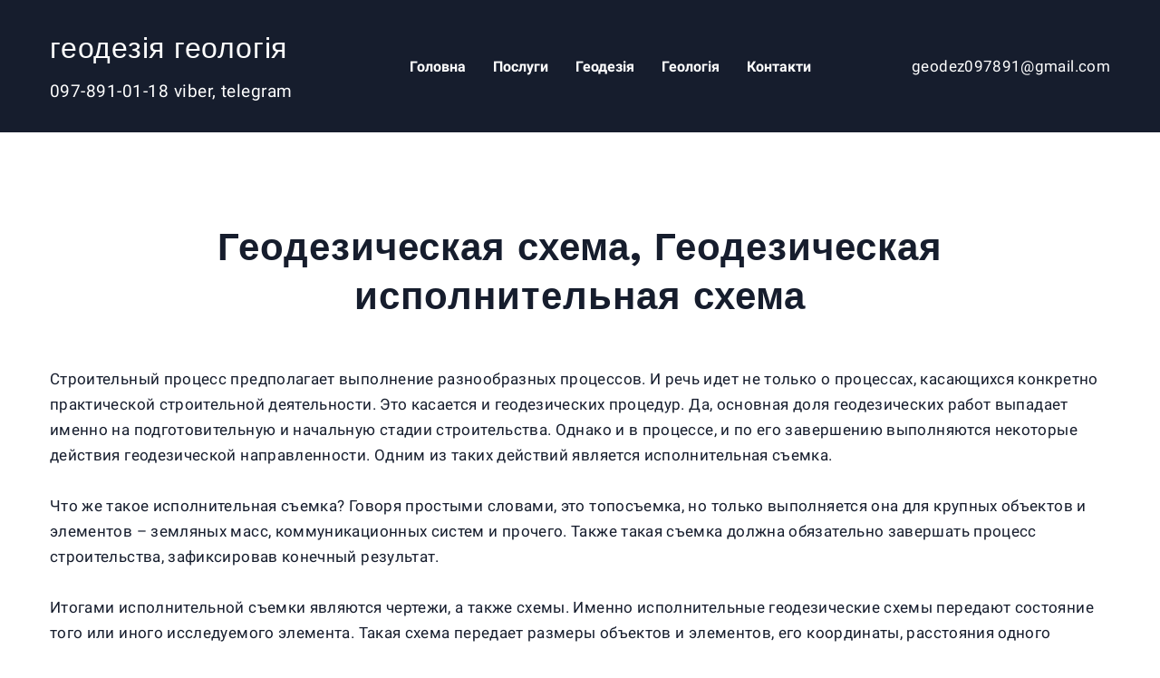

--- FILE ---
content_type: text/css; charset=utf-8
request_url: https://res2.weblium.site/site/663f91edeba3034017e18db9/google-fonts-62e100ae139bec000f532c82.css
body_size: 224867
content:

/* latin */
@font-face {
  font-family: 'Work Sans';
  font-style: italic;
  font-weight: 700;
  src: url("[data-uri]") format('woff');
  unicode-range: U+0000-00FF, U+0131, U+0152-0153, U+02BB-02BC, U+02C6, U+02DA, U+02DC, U+0304, U+0308, U+0329, U+2000-206F, U+2074, U+20AC, U+2122, U+2191, U+2193, U+2212, U+2215, U+FEFF, U+FFFD;
}

/* latin */
@font-face {
  font-family: 'Work Sans';
  font-style: normal;
  font-weight: 700;
  src: url("[data-uri]") format('woff');
  unicode-range: U+0000-00FF, U+0131, U+0152-0153, U+02BB-02BC, U+02C6, U+02DA, U+02DC, U+0304, U+0308, U+0329, U+2000-206F, U+2074, U+20AC, U+2122, U+2191, U+2193, U+2212, U+2215, U+FEFF, U+FFFD;
}


/* cyrillic */
@font-face {
  font-family: 'Roboto';
  font-style: italic;
  font-weight: 400;
  src: url("[data-uri]") format('woff2');
  unicode-range: U+0301, U+0400-045F, U+0490-0491, U+04B0-04B1, U+2116;
}

/* latin */
@font-face {
  font-family: 'Roboto';
  font-style: italic;
  font-weight: 400;
  src: url("[data-uri]") format('woff2');
  unicode-range: U+0000-00FF, U+0131, U+0152-0153, U+02BB-02BC, U+02C6, U+02DA, U+02DC, U+0304, U+0308, U+0329, U+2000-206F, U+2074, U+20AC, U+2122, U+2191, U+2193, U+2212, U+2215, U+FEFF, U+FFFD;
}

/* cyrillic */
@font-face {
  font-family: 'Roboto';
  font-style: italic;
  font-weight: 500;
  src: url("[data-uri]") format('woff2');
  unicode-range: U+0301, U+0400-045F, U+0490-0491, U+04B0-04B1, U+2116;
}

/* latin */
@font-face {
  font-family: 'Roboto';
  font-style: italic;
  font-weight: 500;
  src: url("[data-uri]") format('woff2');
  unicode-range: U+0000-00FF, U+0131, U+0152-0153, U+02BB-02BC, U+02C6, U+02DA, U+02DC, U+0304, U+0308, U+0329, U+2000-206F, U+2074, U+20AC, U+2122, U+2191, U+2193, U+2212, U+2215, U+FEFF, U+FFFD;
}

/* cyrillic */
@font-face {
  font-family: 'Roboto';
  font-style: italic;
  font-weight: 700;
  src: url("[data-uri]") format('woff2');
  unicode-range: U+0301, U+0400-045F, U+0490-0491, U+04B0-04B1, U+2116;
}

/* latin */
@font-face {
  font-family: 'Roboto';
  font-style: italic;
  font-weight: 700;
  src: url("[data-uri]") format('woff2');
  unicode-range: U+0000-00FF, U+0131, U+0152-0153, U+02BB-02BC, U+02C6, U+02DA, U+02DC, U+0304, U+0308, U+0329, U+2000-206F, U+2074, U+20AC, U+2122, U+2191, U+2193, U+2212, U+2215, U+FEFF, U+FFFD;
}

/* cyrillic */
@font-face {
  font-family: 'Roboto';
  font-style: normal;
  font-weight: 400;
  src: url("[data-uri]") format('woff2');
  unicode-range: U+0301, U+0400-045F, U+0490-0491, U+04B0-04B1, U+2116;
}

/* latin */
@font-face {
  font-family: 'Roboto';
  font-style: normal;
  font-weight: 400;
  src: url("[data-uri]") format('woff2');
  unicode-range: U+0000-00FF, U+0131, U+0152-0153, U+02BB-02BC, U+02C6, U+02DA, U+02DC, U+0304, U+0308, U+0329, U+2000-206F, U+2074, U+20AC, U+2122, U+2191, U+2193, U+2212, U+2215, U+FEFF, U+FFFD;
}

/* cyrillic */
@font-face {
  font-family: 'Roboto';
  font-style: normal;
  font-weight: 500;
  src: url("[data-uri]") format('woff2');
  unicode-range: U+0301, U+0400-045F, U+0490-0491, U+04B0-04B1, U+2116;
}

/* latin */
@font-face {
  font-family: 'Roboto';
  font-style: normal;
  font-weight: 500;
  src: url("[data-uri]") format('woff2');
  unicode-range: U+0000-00FF, U+0131, U+0152-0153, U+02BB-02BC, U+02C6, U+02DA, U+02DC, U+0304, U+0308, U+0329, U+2000-206F, U+2074, U+20AC, U+2122, U+2191, U+2193, U+2212, U+2215, U+FEFF, U+FFFD;
}

/* cyrillic */
@font-face {
  font-family: 'Roboto';
  font-style: normal;
  font-weight: 700;
  src: url("[data-uri]") format('woff2');
  unicode-range: U+0301, U+0400-045F, U+0490-0491, U+04B0-04B1, U+2116;
}

/* latin */
@font-face {
  font-family: 'Roboto';
  font-style: normal;
  font-weight: 700;
  src: url("[data-uri]") format('woff2');
  unicode-range: U+0000-00FF, U+0131, U+0152-0153, U+02BB-02BC, U+02C6, U+02DA, U+02DC, U+0304, U+0308, U+0329, U+2000-206F, U+2074, U+20AC, U+2122, U+2191, U+2193, U+2212, U+2215, U+FEFF, U+FFFD;
}


/* cyrillic */
@font-face {
  font-family: 'Montserrat';
  font-style: italic;
  font-weight: 700;
  src: url("[data-uri]") format('woff');
  unicode-range: U+0301, U+0400-045F, U+0490-0491, U+04B0-04B1, U+2116;
}

/* latin */
@font-face {
  font-family: 'Montserrat';
  font-style: italic;
  font-weight: 700;
  src: url("[data-uri]") format('woff');
  unicode-range: U+0000-00FF, U+0131, U+0152-0153, U+02BB-02BC, U+02C6, U+02DA, U+02DC, U+0304, U+0308, U+0329, U+2000-206F, U+2074, U+20AC, U+2122, U+2191, U+2193, U+2212, U+2215, U+FEFF, U+FFFD;
}

/* cyrillic */
@font-face {
  font-family: 'Montserrat';
  font-style: normal;
  font-weight: 700;
  src: url("[data-uri]") format('woff');
  unicode-range: U+0301, U+0400-045F, U+0490-0491, U+04B0-04B1, U+2116;
}

/* latin */
@font-face {
  font-family: 'Montserrat';
  font-style: normal;
  font-weight: 700;
  src: url("[data-uri]") format('woff');
  unicode-range: U+0000-00FF, U+0131, U+0152-0153, U+02BB-02BC, U+02C6, U+02DA, U+02DC, U+0304, U+0308, U+0329, U+2000-206F, U+2074, U+20AC, U+2122, U+2191, U+2193, U+2212, U+2215, U+FEFF, U+FFFD;
}
